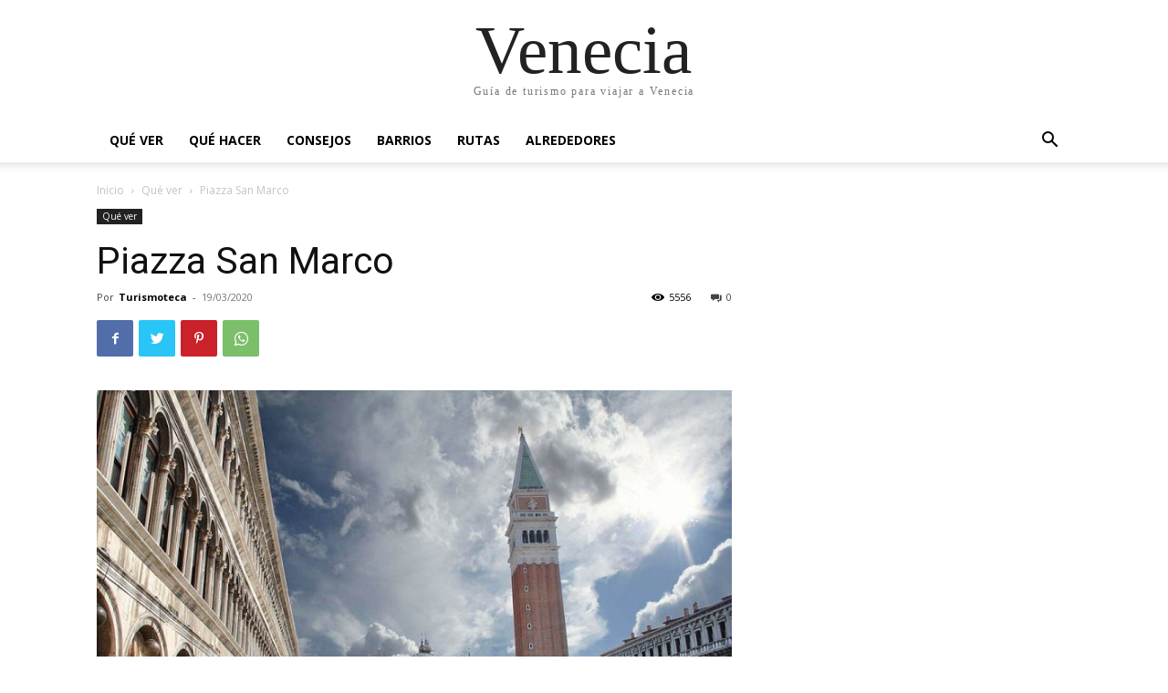

--- FILE ---
content_type: text/html; charset=utf-8
request_url: https://www.google.com/recaptcha/api2/aframe
body_size: 268
content:
<!DOCTYPE HTML><html><head><meta http-equiv="content-type" content="text/html; charset=UTF-8"></head><body><script nonce="m5K6BzRxeHODSoMyEEfWnw">/** Anti-fraud and anti-abuse applications only. See google.com/recaptcha */ try{var clients={'sodar':'https://pagead2.googlesyndication.com/pagead/sodar?'};window.addEventListener("message",function(a){try{if(a.source===window.parent){var b=JSON.parse(a.data);var c=clients[b['id']];if(c){var d=document.createElement('img');d.src=c+b['params']+'&rc='+(localStorage.getItem("rc::a")?sessionStorage.getItem("rc::b"):"");window.document.body.appendChild(d);sessionStorage.setItem("rc::e",parseInt(sessionStorage.getItem("rc::e")||0)+1);localStorage.setItem("rc::h",'1768649766312');}}}catch(b){}});window.parent.postMessage("_grecaptcha_ready", "*");}catch(b){}</script></body></html>